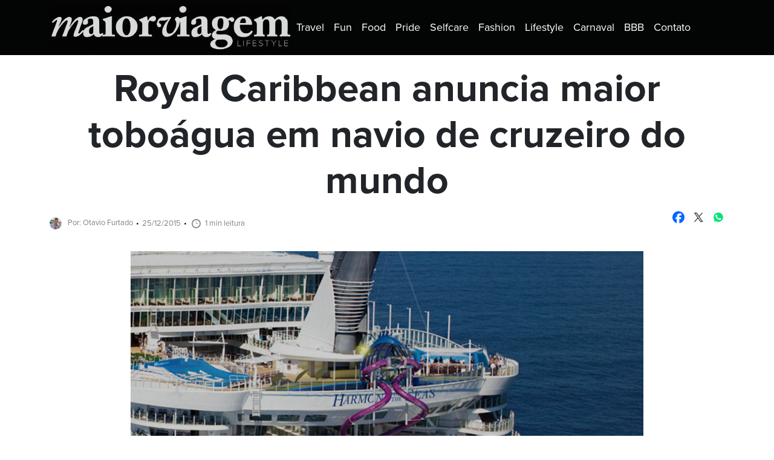

--- FILE ---
content_type: text/html; charset=UTF-8
request_url: https://www.maiorviagem.net/maior-toboagua-cruzeiro-mundo/
body_size: 15784
content:
<!DOCTYPE html>
<html lang="pt-BR">
<head>
  <meta charset="UTF-8">
  <meta http-equiv="X-UA-Compatible" content="IE=edge">
  <meta name="viewport" content="width=device-width, initial-scale=1.0">
  <link rel="stylesheet" href="https://use.typekit.net/vgr2vbv.css">
  <meta name='robots' content='index, follow, max-image-preview:large, max-snippet:-1, max-video-preview:-1' />
	<style>img:is([sizes="auto" i], [sizes^="auto," i]) { contain-intrinsic-size: 3000px 1500px }</style>
	
	<!-- This site is optimized with the Yoast SEO plugin v24.4 - https://yoast.com/wordpress/plugins/seo/ -->
	<title>Royal Caribbean anuncia maior toboágua em navio de cruzeiro do mundo - Maior Viagem</title>
	<link rel="canonical" href="https://www.maiorviagem.net/maior-toboagua-cruzeiro-mundo/" />
	<meta property="og:locale" content="pt_BR" />
	<meta property="og:type" content="article" />
	<meta property="og:title" content="Royal Caribbean anuncia maior toboágua em navio de cruzeiro do mundo - Maior Viagem" />
	<meta property="og:description" content="Para entreter os hóspedes a bordo os navios de cruzeiro investem em atrações cada vez mais interessantes, e..." />
	<meta property="og:url" content="https://www.maiorviagem.net/maior-toboagua-cruzeiro-mundo/" />
	<meta property="og:site_name" content="Maior Viagem" />
	<meta property="article:published_time" content="2015-12-25T12:29:10+00:00" />
	<meta property="article:modified_time" content="2024-08-25T03:15:13+00:00" />
	<meta property="og:image" content="https://www.maiorviagem.net/wp-content/uploads/2015/12/a12.png" />
	<meta property="og:image:width" content="848" />
	<meta property="og:image:height" content="510" />
	<meta property="og:image:type" content="image/png" />
	<meta name="author" content="Otavio Furtado" />
	<meta name="twitter:card" content="summary_large_image" />
	<meta name="twitter:label1" content="Escrito por" />
	<meta name="twitter:data1" content="Otavio Furtado" />
	<meta name="twitter:label2" content="Est. tempo de leitura" />
	<meta name="twitter:data2" content="1 minuto" />
	<script type="application/ld+json" class="yoast-schema-graph">{"@context":"https://schema.org","@graph":[{"@type":"Article","@id":"https://www.maiorviagem.net/maior-toboagua-cruzeiro-mundo/#article","isPartOf":{"@id":"https://www.maiorviagem.net/maior-toboagua-cruzeiro-mundo/"},"author":{"name":"Otavio Furtado","@id":"https://www.maiorviagem.net/#/schema/person/521fe58a14f2179ff2c9af8a2e94efda"},"headline":"Royal Caribbean anuncia maior toboágua em navio de cruzeiro do mundo","datePublished":"2015-12-25T12:29:10+00:00","dateModified":"2024-08-25T03:15:13+00:00","mainEntityOfPage":{"@id":"https://www.maiorviagem.net/maior-toboagua-cruzeiro-mundo/"},"wordCount":239,"commentCount":0,"publisher":{"@id":"https://www.maiorviagem.net/#organization"},"image":{"@id":"https://www.maiorviagem.net/maior-toboagua-cruzeiro-mundo/#primaryimage"},"thumbnailUrl":"https://www.maiorviagem.net/wp-content/uploads/2015/12/a12.png","keywords":["Harmony of the Seas","Notícias","Royal Caribbean","The Ultimate Abyss","Toboágua"],"articleSection":["Travel"],"inLanguage":"pt-BR","potentialAction":[{"@type":"CommentAction","name":"Comment","target":["https://www.maiorviagem.net/maior-toboagua-cruzeiro-mundo/#respond"]}]},{"@type":"WebPage","@id":"https://www.maiorviagem.net/maior-toboagua-cruzeiro-mundo/","url":"https://www.maiorviagem.net/maior-toboagua-cruzeiro-mundo/","name":"Royal Caribbean anuncia maior toboágua em navio de cruzeiro do mundo - Maior Viagem","isPartOf":{"@id":"https://www.maiorviagem.net/#website"},"primaryImageOfPage":{"@id":"https://www.maiorviagem.net/maior-toboagua-cruzeiro-mundo/#primaryimage"},"image":{"@id":"https://www.maiorviagem.net/maior-toboagua-cruzeiro-mundo/#primaryimage"},"thumbnailUrl":"https://www.maiorviagem.net/wp-content/uploads/2015/12/a12.png","datePublished":"2015-12-25T12:29:10+00:00","dateModified":"2024-08-25T03:15:13+00:00","breadcrumb":{"@id":"https://www.maiorviagem.net/maior-toboagua-cruzeiro-mundo/#breadcrumb"},"inLanguage":"pt-BR","potentialAction":[{"@type":"ReadAction","target":["https://www.maiorviagem.net/maior-toboagua-cruzeiro-mundo/"]}]},{"@type":"ImageObject","inLanguage":"pt-BR","@id":"https://www.maiorviagem.net/maior-toboagua-cruzeiro-mundo/#primaryimage","url":"https://www.maiorviagem.net/wp-content/uploads/2015/12/a12.png","contentUrl":"https://www.maiorviagem.net/wp-content/uploads/2015/12/a12.png","width":848,"height":510},{"@type":"BreadcrumbList","@id":"https://www.maiorviagem.net/maior-toboagua-cruzeiro-mundo/#breadcrumb","itemListElement":[{"@type":"ListItem","position":1,"name":"Início","item":"https://www.maiorviagem.net/"},{"@type":"ListItem","position":2,"name":"Royal Caribbean anuncia maior toboágua em navio de cruzeiro do mundo"}]},{"@type":"WebSite","@id":"https://www.maiorviagem.net/#website","url":"https://www.maiorviagem.net/","name":"Maior Viagem","description":"Site de notícias","publisher":{"@id":"https://www.maiorviagem.net/#organization"},"potentialAction":[{"@type":"SearchAction","target":{"@type":"EntryPoint","urlTemplate":"https://www.maiorviagem.net/?s={search_term_string}"},"query-input":{"@type":"PropertyValueSpecification","valueRequired":true,"valueName":"search_term_string"}}],"inLanguage":"pt-BR"},{"@type":"Organization","@id":"https://www.maiorviagem.net/#organization","name":"Maior Viagem","url":"https://www.maiorviagem.net/","logo":{"@type":"ImageObject","inLanguage":"pt-BR","@id":"https://www.maiorviagem.net/#/schema/logo/image/","url":"https://www.maiorviagem.net/wp-content/uploads/2024/08/cropped-logo-maiorviagem-header-1.jpg","contentUrl":"https://www.maiorviagem.net/wp-content/uploads/2024/08/cropped-logo-maiorviagem-header-1.jpg","width":400,"height":75,"caption":"Maior Viagem"},"image":{"@id":"https://www.maiorviagem.net/#/schema/logo/image/"}},{"@type":"Person","@id":"https://www.maiorviagem.net/#/schema/person/521fe58a14f2179ff2c9af8a2e94efda","name":"Otavio Furtado","image":{"@type":"ImageObject","inLanguage":"pt-BR","@id":"https://www.maiorviagem.net/#/schema/person/image/","url":"https://secure.gravatar.com/avatar/bfbf6c9a0e36dc6921b82651bd040825c4538b479100eabe3e17e0d977a33103?s=96&d=mm&r=g","contentUrl":"https://secure.gravatar.com/avatar/bfbf6c9a0e36dc6921b82651bd040825c4538b479100eabe3e17e0d977a33103?s=96&d=mm&r=g","caption":"Otavio Furtado"},"url":"https://www.maiorviagem.net/author/otavio-furtado/"}]}</script>
	<!-- / Yoast SEO plugin. -->


<link rel="alternate" type="application/rss+xml" title="Feed de comentários para Maior Viagem &raquo; Royal Caribbean anuncia maior toboágua em navio de cruzeiro do mundo" href="https://www.maiorviagem.net/maior-toboagua-cruzeiro-mundo/feed/" />
<script>
window._wpemojiSettings = {"baseUrl":"https:\/\/s.w.org\/images\/core\/emoji\/16.0.1\/72x72\/","ext":".png","svgUrl":"https:\/\/s.w.org\/images\/core\/emoji\/16.0.1\/svg\/","svgExt":".svg","source":{"concatemoji":"https:\/\/www.maiorviagem.net\/wp-includes\/js\/wp-emoji-release.min.js?ver=6.8.3"}};
/*! This file is auto-generated */
!function(s,n){var o,i,e;function c(e){try{var t={supportTests:e,timestamp:(new Date).valueOf()};sessionStorage.setItem(o,JSON.stringify(t))}catch(e){}}function p(e,t,n){e.clearRect(0,0,e.canvas.width,e.canvas.height),e.fillText(t,0,0);var t=new Uint32Array(e.getImageData(0,0,e.canvas.width,e.canvas.height).data),a=(e.clearRect(0,0,e.canvas.width,e.canvas.height),e.fillText(n,0,0),new Uint32Array(e.getImageData(0,0,e.canvas.width,e.canvas.height).data));return t.every(function(e,t){return e===a[t]})}function u(e,t){e.clearRect(0,0,e.canvas.width,e.canvas.height),e.fillText(t,0,0);for(var n=e.getImageData(16,16,1,1),a=0;a<n.data.length;a++)if(0!==n.data[a])return!1;return!0}function f(e,t,n,a){switch(t){case"flag":return n(e,"\ud83c\udff3\ufe0f\u200d\u26a7\ufe0f","\ud83c\udff3\ufe0f\u200b\u26a7\ufe0f")?!1:!n(e,"\ud83c\udde8\ud83c\uddf6","\ud83c\udde8\u200b\ud83c\uddf6")&&!n(e,"\ud83c\udff4\udb40\udc67\udb40\udc62\udb40\udc65\udb40\udc6e\udb40\udc67\udb40\udc7f","\ud83c\udff4\u200b\udb40\udc67\u200b\udb40\udc62\u200b\udb40\udc65\u200b\udb40\udc6e\u200b\udb40\udc67\u200b\udb40\udc7f");case"emoji":return!a(e,"\ud83e\udedf")}return!1}function g(e,t,n,a){var r="undefined"!=typeof WorkerGlobalScope&&self instanceof WorkerGlobalScope?new OffscreenCanvas(300,150):s.createElement("canvas"),o=r.getContext("2d",{willReadFrequently:!0}),i=(o.textBaseline="top",o.font="600 32px Arial",{});return e.forEach(function(e){i[e]=t(o,e,n,a)}),i}function t(e){var t=s.createElement("script");t.src=e,t.defer=!0,s.head.appendChild(t)}"undefined"!=typeof Promise&&(o="wpEmojiSettingsSupports",i=["flag","emoji"],n.supports={everything:!0,everythingExceptFlag:!0},e=new Promise(function(e){s.addEventListener("DOMContentLoaded",e,{once:!0})}),new Promise(function(t){var n=function(){try{var e=JSON.parse(sessionStorage.getItem(o));if("object"==typeof e&&"number"==typeof e.timestamp&&(new Date).valueOf()<e.timestamp+604800&&"object"==typeof e.supportTests)return e.supportTests}catch(e){}return null}();if(!n){if("undefined"!=typeof Worker&&"undefined"!=typeof OffscreenCanvas&&"undefined"!=typeof URL&&URL.createObjectURL&&"undefined"!=typeof Blob)try{var e="postMessage("+g.toString()+"("+[JSON.stringify(i),f.toString(),p.toString(),u.toString()].join(",")+"));",a=new Blob([e],{type:"text/javascript"}),r=new Worker(URL.createObjectURL(a),{name:"wpTestEmojiSupports"});return void(r.onmessage=function(e){c(n=e.data),r.terminate(),t(n)})}catch(e){}c(n=g(i,f,p,u))}t(n)}).then(function(e){for(var t in e)n.supports[t]=e[t],n.supports.everything=n.supports.everything&&n.supports[t],"flag"!==t&&(n.supports.everythingExceptFlag=n.supports.everythingExceptFlag&&n.supports[t]);n.supports.everythingExceptFlag=n.supports.everythingExceptFlag&&!n.supports.flag,n.DOMReady=!1,n.readyCallback=function(){n.DOMReady=!0}}).then(function(){return e}).then(function(){var e;n.supports.everything||(n.readyCallback(),(e=n.source||{}).concatemoji?t(e.concatemoji):e.wpemoji&&e.twemoji&&(t(e.twemoji),t(e.wpemoji)))}))}((window,document),window._wpemojiSettings);
</script>

<style id='wp-emoji-styles-inline-css'>

	img.wp-smiley, img.emoji {
		display: inline !important;
		border: none !important;
		box-shadow: none !important;
		height: 1em !important;
		width: 1em !important;
		margin: 0 0.07em !important;
		vertical-align: -0.1em !important;
		background: none !important;
		padding: 0 !important;
	}
</style>
<link rel='stylesheet' id='wp-block-library-css' href='https://www.maiorviagem.net/wp-includes/css/dist/block-library/style.min.css?ver=6.8.3' media='all' />
<style id='classic-theme-styles-inline-css'>
/*! This file is auto-generated */
.wp-block-button__link{color:#fff;background-color:#32373c;border-radius:9999px;box-shadow:none;text-decoration:none;padding:calc(.667em + 2px) calc(1.333em + 2px);font-size:1.125em}.wp-block-file__button{background:#32373c;color:#fff;text-decoration:none}
</style>
<style id='global-styles-inline-css'>
:root{--wp--preset--aspect-ratio--square: 1;--wp--preset--aspect-ratio--4-3: 4/3;--wp--preset--aspect-ratio--3-4: 3/4;--wp--preset--aspect-ratio--3-2: 3/2;--wp--preset--aspect-ratio--2-3: 2/3;--wp--preset--aspect-ratio--16-9: 16/9;--wp--preset--aspect-ratio--9-16: 9/16;--wp--preset--color--black: #000000;--wp--preset--color--cyan-bluish-gray: #abb8c3;--wp--preset--color--white: #ffffff;--wp--preset--color--pale-pink: #f78da7;--wp--preset--color--vivid-red: #cf2e2e;--wp--preset--color--luminous-vivid-orange: #ff6900;--wp--preset--color--luminous-vivid-amber: #fcb900;--wp--preset--color--light-green-cyan: #7bdcb5;--wp--preset--color--vivid-green-cyan: #00d084;--wp--preset--color--pale-cyan-blue: #8ed1fc;--wp--preset--color--vivid-cyan-blue: #0693e3;--wp--preset--color--vivid-purple: #9b51e0;--wp--preset--gradient--vivid-cyan-blue-to-vivid-purple: linear-gradient(135deg,rgba(6,147,227,1) 0%,rgb(155,81,224) 100%);--wp--preset--gradient--light-green-cyan-to-vivid-green-cyan: linear-gradient(135deg,rgb(122,220,180) 0%,rgb(0,208,130) 100%);--wp--preset--gradient--luminous-vivid-amber-to-luminous-vivid-orange: linear-gradient(135deg,rgba(252,185,0,1) 0%,rgba(255,105,0,1) 100%);--wp--preset--gradient--luminous-vivid-orange-to-vivid-red: linear-gradient(135deg,rgba(255,105,0,1) 0%,rgb(207,46,46) 100%);--wp--preset--gradient--very-light-gray-to-cyan-bluish-gray: linear-gradient(135deg,rgb(238,238,238) 0%,rgb(169,184,195) 100%);--wp--preset--gradient--cool-to-warm-spectrum: linear-gradient(135deg,rgb(74,234,220) 0%,rgb(151,120,209) 20%,rgb(207,42,186) 40%,rgb(238,44,130) 60%,rgb(251,105,98) 80%,rgb(254,248,76) 100%);--wp--preset--gradient--blush-light-purple: linear-gradient(135deg,rgb(255,206,236) 0%,rgb(152,150,240) 100%);--wp--preset--gradient--blush-bordeaux: linear-gradient(135deg,rgb(254,205,165) 0%,rgb(254,45,45) 50%,rgb(107,0,62) 100%);--wp--preset--gradient--luminous-dusk: linear-gradient(135deg,rgb(255,203,112) 0%,rgb(199,81,192) 50%,rgb(65,88,208) 100%);--wp--preset--gradient--pale-ocean: linear-gradient(135deg,rgb(255,245,203) 0%,rgb(182,227,212) 50%,rgb(51,167,181) 100%);--wp--preset--gradient--electric-grass: linear-gradient(135deg,rgb(202,248,128) 0%,rgb(113,206,126) 100%);--wp--preset--gradient--midnight: linear-gradient(135deg,rgb(2,3,129) 0%,rgb(40,116,252) 100%);--wp--preset--font-size--small: 13px;--wp--preset--font-size--medium: 20px;--wp--preset--font-size--large: 36px;--wp--preset--font-size--x-large: 42px;--wp--preset--spacing--20: 0.44rem;--wp--preset--spacing--30: 0.67rem;--wp--preset--spacing--40: 1rem;--wp--preset--spacing--50: 1.5rem;--wp--preset--spacing--60: 2.25rem;--wp--preset--spacing--70: 3.38rem;--wp--preset--spacing--80: 5.06rem;--wp--preset--shadow--natural: 6px 6px 9px rgba(0, 0, 0, 0.2);--wp--preset--shadow--deep: 12px 12px 50px rgba(0, 0, 0, 0.4);--wp--preset--shadow--sharp: 6px 6px 0px rgba(0, 0, 0, 0.2);--wp--preset--shadow--outlined: 6px 6px 0px -3px rgba(255, 255, 255, 1), 6px 6px rgba(0, 0, 0, 1);--wp--preset--shadow--crisp: 6px 6px 0px rgba(0, 0, 0, 1);}:where(.is-layout-flex){gap: 0.5em;}:where(.is-layout-grid){gap: 0.5em;}body .is-layout-flex{display: flex;}.is-layout-flex{flex-wrap: wrap;align-items: center;}.is-layout-flex > :is(*, div){margin: 0;}body .is-layout-grid{display: grid;}.is-layout-grid > :is(*, div){margin: 0;}:where(.wp-block-columns.is-layout-flex){gap: 2em;}:where(.wp-block-columns.is-layout-grid){gap: 2em;}:where(.wp-block-post-template.is-layout-flex){gap: 1.25em;}:where(.wp-block-post-template.is-layout-grid){gap: 1.25em;}.has-black-color{color: var(--wp--preset--color--black) !important;}.has-cyan-bluish-gray-color{color: var(--wp--preset--color--cyan-bluish-gray) !important;}.has-white-color{color: var(--wp--preset--color--white) !important;}.has-pale-pink-color{color: var(--wp--preset--color--pale-pink) !important;}.has-vivid-red-color{color: var(--wp--preset--color--vivid-red) !important;}.has-luminous-vivid-orange-color{color: var(--wp--preset--color--luminous-vivid-orange) !important;}.has-luminous-vivid-amber-color{color: var(--wp--preset--color--luminous-vivid-amber) !important;}.has-light-green-cyan-color{color: var(--wp--preset--color--light-green-cyan) !important;}.has-vivid-green-cyan-color{color: var(--wp--preset--color--vivid-green-cyan) !important;}.has-pale-cyan-blue-color{color: var(--wp--preset--color--pale-cyan-blue) !important;}.has-vivid-cyan-blue-color{color: var(--wp--preset--color--vivid-cyan-blue) !important;}.has-vivid-purple-color{color: var(--wp--preset--color--vivid-purple) !important;}.has-black-background-color{background-color: var(--wp--preset--color--black) !important;}.has-cyan-bluish-gray-background-color{background-color: var(--wp--preset--color--cyan-bluish-gray) !important;}.has-white-background-color{background-color: var(--wp--preset--color--white) !important;}.has-pale-pink-background-color{background-color: var(--wp--preset--color--pale-pink) !important;}.has-vivid-red-background-color{background-color: var(--wp--preset--color--vivid-red) !important;}.has-luminous-vivid-orange-background-color{background-color: var(--wp--preset--color--luminous-vivid-orange) !important;}.has-luminous-vivid-amber-background-color{background-color: var(--wp--preset--color--luminous-vivid-amber) !important;}.has-light-green-cyan-background-color{background-color: var(--wp--preset--color--light-green-cyan) !important;}.has-vivid-green-cyan-background-color{background-color: var(--wp--preset--color--vivid-green-cyan) !important;}.has-pale-cyan-blue-background-color{background-color: var(--wp--preset--color--pale-cyan-blue) !important;}.has-vivid-cyan-blue-background-color{background-color: var(--wp--preset--color--vivid-cyan-blue) !important;}.has-vivid-purple-background-color{background-color: var(--wp--preset--color--vivid-purple) !important;}.has-black-border-color{border-color: var(--wp--preset--color--black) !important;}.has-cyan-bluish-gray-border-color{border-color: var(--wp--preset--color--cyan-bluish-gray) !important;}.has-white-border-color{border-color: var(--wp--preset--color--white) !important;}.has-pale-pink-border-color{border-color: var(--wp--preset--color--pale-pink) !important;}.has-vivid-red-border-color{border-color: var(--wp--preset--color--vivid-red) !important;}.has-luminous-vivid-orange-border-color{border-color: var(--wp--preset--color--luminous-vivid-orange) !important;}.has-luminous-vivid-amber-border-color{border-color: var(--wp--preset--color--luminous-vivid-amber) !important;}.has-light-green-cyan-border-color{border-color: var(--wp--preset--color--light-green-cyan) !important;}.has-vivid-green-cyan-border-color{border-color: var(--wp--preset--color--vivid-green-cyan) !important;}.has-pale-cyan-blue-border-color{border-color: var(--wp--preset--color--pale-cyan-blue) !important;}.has-vivid-cyan-blue-border-color{border-color: var(--wp--preset--color--vivid-cyan-blue) !important;}.has-vivid-purple-border-color{border-color: var(--wp--preset--color--vivid-purple) !important;}.has-vivid-cyan-blue-to-vivid-purple-gradient-background{background: var(--wp--preset--gradient--vivid-cyan-blue-to-vivid-purple) !important;}.has-light-green-cyan-to-vivid-green-cyan-gradient-background{background: var(--wp--preset--gradient--light-green-cyan-to-vivid-green-cyan) !important;}.has-luminous-vivid-amber-to-luminous-vivid-orange-gradient-background{background: var(--wp--preset--gradient--luminous-vivid-amber-to-luminous-vivid-orange) !important;}.has-luminous-vivid-orange-to-vivid-red-gradient-background{background: var(--wp--preset--gradient--luminous-vivid-orange-to-vivid-red) !important;}.has-very-light-gray-to-cyan-bluish-gray-gradient-background{background: var(--wp--preset--gradient--very-light-gray-to-cyan-bluish-gray) !important;}.has-cool-to-warm-spectrum-gradient-background{background: var(--wp--preset--gradient--cool-to-warm-spectrum) !important;}.has-blush-light-purple-gradient-background{background: var(--wp--preset--gradient--blush-light-purple) !important;}.has-blush-bordeaux-gradient-background{background: var(--wp--preset--gradient--blush-bordeaux) !important;}.has-luminous-dusk-gradient-background{background: var(--wp--preset--gradient--luminous-dusk) !important;}.has-pale-ocean-gradient-background{background: var(--wp--preset--gradient--pale-ocean) !important;}.has-electric-grass-gradient-background{background: var(--wp--preset--gradient--electric-grass) !important;}.has-midnight-gradient-background{background: var(--wp--preset--gradient--midnight) !important;}.has-small-font-size{font-size: var(--wp--preset--font-size--small) !important;}.has-medium-font-size{font-size: var(--wp--preset--font-size--medium) !important;}.has-large-font-size{font-size: var(--wp--preset--font-size--large) !important;}.has-x-large-font-size{font-size: var(--wp--preset--font-size--x-large) !important;}
:where(.wp-block-post-template.is-layout-flex){gap: 1.25em;}:where(.wp-block-post-template.is-layout-grid){gap: 1.25em;}
:where(.wp-block-columns.is-layout-flex){gap: 2em;}:where(.wp-block-columns.is-layout-grid){gap: 2em;}
:root :where(.wp-block-pullquote){font-size: 1.5em;line-height: 1.6;}
</style>
<link rel='stylesheet' id='bootstrap-css' href='https://www.maiorviagem.net/wp-content/themes/maior-viagem/assets/css/vendor/bootstrap.min.css?ver=6.8.3' media='' />
<link rel='stylesheet' id='main-css' href='https://www.maiorviagem.net/wp-content/themes/maior-viagem/style.css?ver=d7e216ed17dcb30807d0d311611e4887' media='' />
<script src="https://www.maiorviagem.net/wp-includes/js/jquery/jquery.min.js?ver=3.7.1" id="jquery-core-js"></script>
<script src="https://www.maiorviagem.net/wp-includes/js/jquery/jquery-migrate.min.js?ver=3.4.1" id="jquery-migrate-js"></script>
<link rel="https://api.w.org/" href="https://www.maiorviagem.net/wp-json/" /><link rel="alternate" title="JSON" type="application/json" href="https://www.maiorviagem.net/wp-json/wp/v2/posts/16329" /><link rel='shortlink' href='https://www.maiorviagem.net/?p=16329' />
<link rel="alternate" title="oEmbed (JSON)" type="application/json+oembed" href="https://www.maiorviagem.net/wp-json/oembed/1.0/embed?url=https%3A%2F%2Fwww.maiorviagem.net%2Fmaior-toboagua-cruzeiro-mundo%2F" />
<link rel="alternate" title="oEmbed (XML)" type="text/xml+oembed" href="https://www.maiorviagem.net/wp-json/oembed/1.0/embed?url=https%3A%2F%2Fwww.maiorviagem.net%2Fmaior-toboagua-cruzeiro-mundo%2F&#038;format=xml" />
<link rel="icon" href="https://www.maiorviagem.net/wp-content/uploads/2024/08/favicon-150x150.png" sizes="32x32" />
<link rel="icon" href="https://www.maiorviagem.net/wp-content/uploads/2024/08/favicon-300x300.png" sizes="192x192" />
<link rel="apple-touch-icon" href="https://www.maiorviagem.net/wp-content/uploads/2024/08/favicon-300x300.png" />
<meta name="msapplication-TileImage" content="https://www.maiorviagem.net/wp-content/uploads/2024/08/favicon-300x300.png" />
</head>
<body class="wp-singular post-template-default single single-post postid-16329 single-format-standard wp-custom-logo wp-embed-responsive wp-theme-maior-viagem postname-maior-toboagua-cruzeiro-mundo single-travel">
  <header id="header">
    <nav class="navbar navbar-expand-lg navbar-dark bg-dark">
      <div class="container">
        <a href="https://www.maiorviagem.net/" class="custom-logo-link" rel="home"><img width="400" height="75" src="https://www.maiorviagem.net/wp-content/uploads/2024/08/cropped-logo-maiorviagem-header-1.jpg" class="custom-logo" alt="Maior Viagem" decoding="async" srcset="https://www.maiorviagem.net/wp-content/uploads/2024/08/cropped-logo-maiorviagem-header-1.jpg 400w, https://www.maiorviagem.net/wp-content/uploads/2024/08/cropped-logo-maiorviagem-header-1-300x56.jpg 300w" sizes="(max-width: 400px) 100vw, 400px" /></a>        <button class="navbar-toggler" type="button" data-bs-toggle="collapse" data-bs-target="#navbar" aria-controls="navbar" aria-expanded="false" aria-label="Toggle navigation">
          <span class="navbar-toggler-icon"></span>
        </button>

        <div class="collapse navbar-collapse" id="navbar">
          <div class="menu-principal-cabecalho-container"><ul id="menu-principal-cabecalho" class="navbar-nav"><li  id="menu-item-76096" class="menu-item menu-item-type-taxonomy menu-item-object-category current-post-ancestor current-menu-parent current-post-parent nav-item nav-item-76096"><a href="https://www.maiorviagem.net/travel/" class="nav-link active"><span>Travel</span></a></li>
<li  id="menu-item-76097" class="menu-item menu-item-type-taxonomy menu-item-object-category nav-item nav-item-76097"><a href="https://www.maiorviagem.net/fun/" class="nav-link "><span>Fun</span></a></li>
<li  id="menu-item-76098" class="menu-item menu-item-type-taxonomy menu-item-object-category nav-item nav-item-76098"><a href="https://www.maiorviagem.net/food/" class="nav-link "><span>Food</span></a></li>
<li  id="menu-item-76100" class="menu-item menu-item-type-taxonomy menu-item-object-category nav-item nav-item-76100"><a href="https://www.maiorviagem.net/pride/" class="nav-link "><span>Pride</span></a></li>
<li  id="menu-item-76101" class="menu-item menu-item-type-taxonomy menu-item-object-category nav-item nav-item-76101"><a href="https://www.maiorviagem.net/selfcare/" class="nav-link "><span>Selfcare</span></a></li>
<li  id="menu-item-76102" class="menu-item menu-item-type-taxonomy menu-item-object-category nav-item nav-item-76102"><a href="https://www.maiorviagem.net/fashion/" class="nav-link "><span>Fashion</span></a></li>
<li  id="menu-item-76099" class="menu-item menu-item-type-taxonomy menu-item-object-category nav-item nav-item-76099"><a href="https://www.maiorviagem.net/lifestyle/" class="nav-link "><span>Lifestyle</span></a></li>
<li  id="menu-item-77734" class="menu-item menu-item-type-taxonomy menu-item-object-category nav-item nav-item-77734"><a href="https://www.maiorviagem.net/carnaval/" class="nav-link "><span>Carnaval</span></a></li>
<li  id="menu-item-77809" class="menu-item menu-item-type-taxonomy menu-item-object-category nav-item nav-item-77809"><a href="https://www.maiorviagem.net/bbb/" class="nav-link "><span>BBB</span></a></li>
<li  id="menu-item-76103" class="menu-item menu-item-type-post_type menu-item-object-page nav-item nav-item-76103"><a href="https://www.maiorviagem.net/contact/" class="nav-link "><span>Contato</span></a></li>
</ul></div>          <div class="search-form-wrap">
            <form role="search" method="get" class="search-form" action="https://www.maiorviagem.net/">
	<label>
	  <span class="screen-reader-text">Search for:</span>
		<input type="search" class="search-field" placeholder="Pesquisar …" value="" required name="s" title="Pesquisar por:" />
	</label>
	<input type="submit" class="search-submit" value="Pesquisar" />
</form>          </div>
        </div>
      </div>
    </nav>
  </header><!-- #header -->
  <main id="main">  <div class="container">
    <div class="row">
      <div class="col-12">
                  <article id="post-16329" class="post-16329 post type-post status-publish format-standard has-post-thumbnail hentry category-travel tag-harmony-of-the-seas tag-noticias tag-royal-caribbean tag-the-ultimate-abyss tag-toboagua">

            <header class="entry-header mb-4">
              <h1 class="entry-title">Royal Caribbean anuncia maior toboágua em navio de cruzeiro do mundo</h1>
                            <div class="post-meta-share d-flex justify-content-md-between">
              <div class="post-meta">
  <span class="post-author"><img alt='' src='https://secure.gravatar.com/avatar/bfbf6c9a0e36dc6921b82651bd040825c4538b479100eabe3e17e0d977a33103?s=96&#038;d=mm&#038;r=g' srcset='https://secure.gravatar.com/avatar/bfbf6c9a0e36dc6921b82651bd040825c4538b479100eabe3e17e0d977a33103?s=192&#038;d=mm&#038;r=g 2x' class='avatar avatar-96 photo' height='96' width='96' decoding='async'/>Por: Otavio Furtado</span>
  <span class="post-date">25/12/2015</span>
  <span class="post-reading"><span class="icon"></span>1 min leitura</span>
</div><!--/meta-->              <ul class="list-inline share">
  <li class="list-inline-item facebook">
    <a rel="noopener noreferrer" target="_blank" href="https://www.facebook.com/sharer/sharer.php?u=https://www.maiorviagem.net/maior-toboagua-cruzeiro-mundo/" class="windowopen">
      <div class="d-flex flex-column">
        <div class="image">
          <img src='data:image/svg+xml,<svg version="1.2" xmlns="http://www.w3.org/2000/svg" viewBox="0 0 50 50" width="50" height="50"><title>Facebook_Logo_Primary-ai</title><style>.s0 { fill: %230866ff } .s1 { fill: %23ffffff } </style><g id="Logo"><g id="Logo"><path id="Initiator" class="s0" d="m50 25c0-13.8-11.2-25-25-25-13.8 0-25 11.2-25 25 0 11.7 8.1 21.6 19 24.3v-16.7h-5.2v-7.6h5.2v-3.3c0-8.5 3.8-12.4 12.2-12.4 1.5 0 4.3 0.3 5.4 0.6v6.9c-0.6-0.1-1.6-0.1-2.9-0.1-4.1 0-5.7 1.6-5.7 5.6v2.7h8.2l-1.4 7.6h-6.8v17.2c12.4-1.5 22-12 22-24.8z"/><path id="F" class="s1" d="m34.8 32.6l1.4-7.6h-8.2v-2.7c0-4 1.6-5.6 5.7-5.6 1.3 0 2.3 0 2.9 0.1v-6.9c-1.1-0.3-3.9-0.6-5.4-0.6-8.4 0-12.2 3.9-12.2 12.4v3.3h-5.2v7.6h5.2v16.7q2.9 0.7 6 0.7 1.5 0 3-0.2v-17.2z"/></g></g></svg>' alt="Facebook">
        </div>
        <span>Facebook</span>
      </div>
    </a>
  </li>
  <li class="list-inline-item twitter">
    <a rel="noopener noreferrer" target="_blank" href="https://x.com/intent/tweet?text=Royal Caribbean anuncia maior toboágua em navio de cruzeiro do mundo&amp;url=https://www.maiorviagem.net/maior-toboagua-cruzeiro-mundo/" class="windowopen">
      <div class="d-flex flex-column">
        <div class="image">
          <img src='data:image/svg+xml,<svg width="24" height="24" viewBox="0 0 24 24" version="1.1" xmlns="http://www.w3.org/2000/svg" aria-hidden="true" focusable="false"><path d="M13.982 10.622 20.54 3h-1.554l-5.693 6.618L8.745 3H3.5l6.876 10.007L3.5 21h1.554l6.012-6.989L15.868 21h5.245l-7.131-10.378Zm-2.128 2.474-.697-.997-5.543-7.93H8l4.474 6.4.697.996 5.815 8.318h-2.387l-4.745-6.787Z" /></svg>' alt="X">
        </div>
        <span>X</span>
      </div>
    </a>
  </li>
  <li class="list-inline-item whatsapp">
    <a rel="noopener noreferrer" target="_blank" href="https://web.whatsapp.com/send?text=https://www.maiorviagem.net/maior-toboagua-cruzeiro-mundo/" class="windowopen">
      <div class="d-flex flex-column">
        <div class="image">
          <img src='data:image/svg+xml,<svg xmlns="http://www.w3.org/2000/svg" width="39" height="39" viewBox="0 0 39 39"><path fill="%2300E676" d="M10.7 32.8l.6.3c2.5 1.5 5.3 2.2 8.1 2.2 8.8 0 16-7.2 16-16 0-4.2-1.7-8.3-4.7-11.3s-7-4.7-11.3-4.7c-8.8 0-16 7.2-15.9 16.1 0 3 .9 5.9 2.4 8.4l.4.6-1.6 5.9 6-1.5z"></path><path fill="%23FFF" d="M32.4 6.4C29 2.9 24.3 1 19.5 1 9.3 1 1.1 9.3 1.2 19.4c0 3.2.9 6.3 2.4 9.1L1 38l9.7-2.5c2.7 1.5 5.7 2.2 8.7 2.2 10.1 0 18.3-8.3 18.3-18.4 0-4.9-1.9-9.5-5.3-12.9zM19.5 34.6c-2.7 0-5.4-.7-7.7-2.1l-.6-.3-5.8 1.5L6.9 28l-.4-.6c-4.4-7.1-2.3-16.5 4.9-20.9s16.5-2.3 20.9 4.9 2.3 16.5-4.9 20.9c-2.3 1.5-5.1 2.3-7.9 2.3zm8.8-11.1l-1.1-.5s-1.6-.7-2.6-1.2c-.1 0-.2-.1-.3-.1-.3 0-.5.1-.7.2 0 0-.1.1-1.5 1.7-.1.2-.3.3-.5.3h-.1c-.1 0-.3-.1-.4-.2l-.5-.2c-1.1-.5-2.1-1.1-2.9-1.9-.2-.2-.5-.4-.7-.6-.7-.7-1.4-1.5-1.9-2.4l-.1-.2c-.1-.1-.1-.2-.2-.4 0-.2 0-.4.1-.5 0 0 .4-.5.7-.8.2-.2.3-.5.5-.7.2-.3.3-.7.2-1-.1-.5-1.3-3.2-1.6-3.8-.2-.3-.4-.4-.7-.5h-1.1c-.2 0-.4.1-.6.1l-.1.1c-.2.1-.4.3-.6.4-.2.2-.3.4-.5.6-.7.9-1.1 2-1.1 3.1 0 .8.2 1.6.5 2.3l.1.3c.9 1.9 2.1 3.6 3.7 5.1l.4.4c.3.3.6.5.8.8 2.1 1.8 4.5 3.1 7.2 3.8.3.1.7.1 1 .2h1c.5 0 1.1-.2 1.5-.4.3-.2.5-.2.7-.4l.2-.2c.2-.2.4-.3.6-.5s.4-.4.5-.6c.2-.4.3-.9.4-1.4v-.7s-.1-.1-.3-.2z"></path></svg>' alt="WhatsApp">
        </div>
        <span>WhatsApp</span>
      </div>
    </a>
  </li>
</ul>              </div>
            </header>
            
                                    <figure class="post-image">
              <img width="848" height="510" src="https://www.maiorviagem.net/wp-content/uploads/2015/12/a12.png" class="img-fluid wp-post-image" alt="" decoding="async" fetchpriority="high" srcset="https://www.maiorviagem.net/wp-content/uploads/2015/12/a12.png 848w, https://www.maiorviagem.net/wp-content/uploads/2015/12/a12-768x462.png 768w, https://www.maiorviagem.net/wp-content/uploads/2015/12/a12-300x180.png 300w" sizes="(max-width: 848px) 100vw, 848px" />                          </figure>
            
            <div class="content mb-4">
              <div class="row">
                <div class="col-12 col-lg-8 offset-lg-2">
                  <p style="text-align: justify;">Para entreter os hóspedes a bordo os navios de cruzeiro investem em atrações cada vez mais interessantes, e os viajantes radicais têm sido contemplados com algumas dessas novidades a bordo. Como você leu em <strong><a href="https://www.maiorviagem.net/navio-da-royal-caribbean-ganhara-toboagua-radical/" target="_blank" rel="noopener">notícia</a> </strong>de agosto desse ano, a <strong>Royal Caribbean </strong>já havia anunciado um toboágua que promete a sensação de gravidade zero no <strong>Liberty of the Seas</strong>. Agora é a vez do <strong>Harmony of the Seas</strong>, maior navio do mundo, anunciar o mais alto toboágua em alto-mar.</p>
<p style="text-align: justify;"><span id="more-16329"></span></p>
<p style="text-align: justify;">A partir de maio de 2016, quando o navio faz a sua estreia na temporada europeia, os viajantes poderão experimentar a sensação de adrenalina em dois toboáguas com 45 metros acima do nível do mar e localizados estrategicamente na popa do navio. A partir de uma plataforma de vidro no Deck 16 os aventureiros irão percorrer em uma velocidade de 14 quilómetros por hora o trajeto até a saída localizada 10 andares abaixo. Durante o percurso de mais de 30 metros de extensão do <strong>The Ultimate Abyss </strong>efeitos de áudio criarão ainda uma experiência multi-sensorial.</p>
<p style="text-align: justify;">O navio começará a navegar no próximo ano em cruzeiros de sete noites pelo Mediterrâneo. No fim de 2016, a partir de novembro, chegará aos Estados Unidos para viagens pelo Caribe. O transatlântico terá 16 decks, capacidade para 5.497 passageiros e 2.747 cabines.</p>
                </div>
              </div>
            </div>

          </article><!-- #post-## -->
        
	<nav class="navigation post-navigation" aria-label="Posts">
		<h2 class="screen-reader-text">Navegação de Post</h2>
		<div class="nav-links"><div class="nav-previous"><a href="https://www.maiorviagem.net/balneario-spa-sao-lourenco/" rel="prev"><span class="meta-nav" aria-hidden="true">Anterior</span> <span class="screen-reader-text">Post Anterior:</span> <span class="post-title">Um lugar para relaxar e cuidar da saúde em pleno Parque das Águas em São Lourenço</span></a></div><div class="nav-next"><a href="https://www.maiorviagem.net/natal-comemora-416-anos/" rel="next"><span class="meta-nav" aria-hidden="true">Próximo</span> <span class="screen-reader-text">Próximo Post:</span> <span class="post-title">Natal comemora 416 anos</span></a></div></div>
	</nav>
        
			<section id="related-post" class="widget related-posts column-news clearfix">
				<h3 class="widget-title"><span>Related Posts</span></h3>
				<div class="row">

																	<div class="col-md-3">
              <div class="item ">
  <div class="image">
    <a href="https://www.maiorviagem.net/air-france-conteudo-apple-tv/">
      <img width="515" height="275" src="https://www.maiorviagem.net/wp-content/uploads/2026/01/air-france-conteudo-apple-tv-515x275.jpg" class="img-fluid wp-post-image" alt="" decoding="async" />    </a>
  </div>
  <div class="content-wrap">
    <div class="content">
      <div class="post-meta">
  <span class="post-author"><img alt='' src='https://secure.gravatar.com/avatar/90d5bd1b36087f6783b9c725cfb4e8388b1db45f50d3930f6c356c7af034f461?s=96&#038;d=mm&#038;r=g' srcset='https://secure.gravatar.com/avatar/90d5bd1b36087f6783b9c725cfb4e8388b1db45f50d3930f6c356c7af034f461?s=192&#038;d=mm&#038;r=g 2x' class='avatar avatar-96 photo' height='96' width='96' loading='lazy' decoding='async'/>Por: Redação</span>
  <span class="post-date">15/01/2026</span>
  <span class="post-reading"><span class="icon"></span>1 min leitura</span>
</div><!--/meta-->      <h3 class="entry-title"><a href="https://www.maiorviagem.net/air-france-conteudo-apple-tv/">Air France disponibiliza conteúdo da Apple TV em seus voos</a></h3>
      <div class="excerpt"><a href="https://www.maiorviagem.net/air-france-conteudo-apple-tv/">Conteúdo está disponível em voos de longa distância da companhia aérea</a></div>
    </div>
    <a href="https://www.maiorviagem.net/air-france-conteudo-apple-tv/" class="btn-common transition">Leia mais</a>
  </div>
</div>						</div>
																						<div class="col-md-3">
              <div class="item ">
  <div class="image">
    <a href="https://www.maiorviagem.net/tap-operacao-rio-salvador-carnaval/">
      <img width="515" height="275" src="https://www.maiorviagem.net/wp-content/uploads/2026/01/tap-operacao-rio-salvador-carnaval-515x275.jpg" class="img-fluid wp-post-image" alt="" decoding="async" loading="lazy" />    </a>
  </div>
  <div class="content-wrap">
    <div class="content">
      <div class="post-meta">
  <span class="post-author"><img alt='' src='https://secure.gravatar.com/avatar/90d5bd1b36087f6783b9c725cfb4e8388b1db45f50d3930f6c356c7af034f461?s=96&#038;d=mm&#038;r=g' srcset='https://secure.gravatar.com/avatar/90d5bd1b36087f6783b9c725cfb4e8388b1db45f50d3930f6c356c7af034f461?s=192&#038;d=mm&#038;r=g 2x' class='avatar avatar-96 photo' height='96' width='96' loading='lazy' decoding='async'/>Por: Redação</span>
  <span class="post-date">13/01/2026</span>
  <span class="post-reading"><span class="icon"></span>1 min leitura</span>
</div><!--/meta-->      <h3 class="entry-title"><a href="https://www.maiorviagem.net/tap-operacao-rio-salvador-carnaval/">TAP reforça operação para Rio e Salvador no Carnaval</a></h3>
      <div class="excerpt"><a href="https://www.maiorviagem.net/tap-operacao-rio-salvador-carnaval/">Número do voos para os destinos será ampliado para atender a alta demanda</a></div>
    </div>
    <a href="https://www.maiorviagem.net/tap-operacao-rio-salvador-carnaval/" class="btn-common transition">Leia mais</a>
  </div>
</div>						</div>
																						<div class="col-md-3">
              <div class="item ">
  <div class="image">
    <a href="https://www.maiorviagem.net/latam-voo-ushuaia-bariloche/">
      <img width="515" height="275" src="https://www.maiorviagem.net/wp-content/uploads/2026/01/latam-voo-ushuaia-bariloche-515x275.jpg" class="img-fluid wp-post-image" alt="" decoding="async" loading="lazy" />    </a>
  </div>
  <div class="content-wrap">
    <div class="content">
      <div class="post-meta">
  <span class="post-author"><img alt='' src='https://secure.gravatar.com/avatar/90d5bd1b36087f6783b9c725cfb4e8388b1db45f50d3930f6c356c7af034f461?s=96&#038;d=mm&#038;r=g' srcset='https://secure.gravatar.com/avatar/90d5bd1b36087f6783b9c725cfb4e8388b1db45f50d3930f6c356c7af034f461?s=192&#038;d=mm&#038;r=g 2x' class='avatar avatar-96 photo' height='96' width='96' loading='lazy' decoding='async'/>Por: Redação</span>
  <span class="post-date">12/01/2026</span>
  <span class="post-reading"><span class="icon"></span>1 min leitura</span>
</div><!--/meta-->      <h3 class="entry-title"><a href="https://www.maiorviagem.net/latam-voo-ushuaia-bariloche/">Latam anuncia voo para o &#8220;fim do mundo&#8221;</a></h3>
      <div class="excerpt"><a href="https://www.maiorviagem.net/latam-voo-ushuaia-bariloche/">Rota São Paulo-Ushuaia será operada de forma sazonal</a></div>
    </div>
    <a href="https://www.maiorviagem.net/latam-voo-ushuaia-bariloche/" class="btn-common transition">Leia mais</a>
  </div>
</div>						</div>
																						<div class="col-md-3">
              <div class="item ">
  <div class="image">
    <a href="https://www.maiorviagem.net/museus-reino-unido/">
      <img width="515" height="275" src="https://www.maiorviagem.net/wp-content/uploads/2026/01/museus-reino-unido-515x275.jpg" class="img-fluid wp-post-image" alt="" decoding="async" loading="lazy" />    </a>
  </div>
  <div class="content-wrap">
    <div class="content">
      <div class="post-meta">
  <span class="post-author"><img alt='' src='https://secure.gravatar.com/avatar/319a47b0993ea9bdfebc35a1a587ef80b7125e94a3fb0c626161b585ef759eb9?s=96&#038;d=mm&#038;r=g' srcset='https://secure.gravatar.com/avatar/319a47b0993ea9bdfebc35a1a587ef80b7125e94a3fb0c626161b585ef759eb9?s=192&#038;d=mm&#038;r=g 2x' class='avatar avatar-96 photo' height='96' width='96' loading='lazy' decoding='async'/>Por: Amanda Santiago</span>
  <span class="post-date">09/01/2026</span>
  <span class="post-reading"><span class="icon"></span>2 mins leitura</span>
</div><!--/meta-->      <h3 class="entry-title"><a href="https://www.maiorviagem.net/museus-reino-unido/">Museus que abrem suas portas este ano no Reino Unido</a></h3>
      <div class="excerpt"><a href="https://www.maiorviagem.net/museus-reino-unido/">Em toda Grã-Bretanha tem opções novas para todos os gostos</a></div>
    </div>
    <a href="https://www.maiorviagem.net/museus-reino-unido/" class="btn-common transition">Leia mais</a>
  </div>
</div>						</div>
										
				</div>
			</section>
			        <div id="comments" class="comments-area">
		<div id="respond" class="comment-respond">
		<h3 id="reply-title" class="comment-reply-title"><span>Deixe um comentário</span> <small><a rel="nofollow" id="cancel-comment-reply-link" href="/maior-toboagua-cruzeiro-mundo/#respond" style="display:none;">Cancelar resposta</a></small></h3><form action="https://www.maiorviagem.net/wp-comments-post.php" method="post" id="commentform" class="comment-form"><p class="comment-notes"><span id="email-notes">O seu endereço de e-mail não será publicado.</span> <span class="required-field-message">Campos obrigatórios são marcados com <span class="required">*</span></span></p><div class="form-row mb-3"><div class="col comment-form-comment"><label>Comentário <span>*</span></label><textarea id="comment" name="comment" cols="45" rows="8" aria-required="true"  required class="form-control"></textarea></div></div><div class="form-row mb-3 comment-input-wrap"><div class="col-12 comment-form-author mb-3 "><label for="author">Nome <span>*</span></label><input id="author" name="author" type="text" value="" size="30" maxlength="245" class="form-control" required></div>
<div class="col-12 comment-form-email mb-3"><label>Email <span>*</span></label><input id="email" name="email" type="email" value="" size="30" maxlength="100" aria-describedby="email-notes" class="form-control" required></div>
<div class="col-12 comment-form-url mb-3"><label>Website</label><input id="url" name="url" type="url" value="" class="form-control" size="30" maxlength="200"></div></div>
<p class="comment-form-cookies-consent"><input id="wp-comment-cookies-consent" name="wp-comment-cookies-consent" type="checkbox" value="yes" /> <label for="wp-comment-cookies-consent">Salvar meus dados neste navegador para a próxima vez que eu comentar.</label></p>
<p class="form-submit"><input name="submit" type="submit" id="submit" class="submit btn btn-primary" value="Publicar comentário" /> <input type='hidden' name='comment_post_ID' value='16329' id='comment_post_ID' />
<input type='hidden' name='comment_parent' id='comment_parent' value='0' />
</p><p style="display: none;"><input type="hidden" id="akismet_comment_nonce" name="akismet_comment_nonce" value="7be19fc7aa" /></p><p style="display: none !important;" class="akismet-fields-container" data-prefix="ak_"><label>&#916;<textarea name="ak_hp_textarea" cols="45" rows="8" maxlength="100"></textarea></label><input type="hidden" id="ak_js_1" name="ak_js" value="192"/><script>document.getElementById( "ak_js_1" ).setAttribute( "value", ( new Date() ).getTime() );</script></p></form>	</div><!-- #respond -->
	</div>              </div>
    </div>
  </div><!--/container-->
  </main>
  <footer id="footer" class="footer">
    <div class="container">
      <div class="row">
        <div class="widgets-footer d-flex justify-content-between align-items-center flex-column flex-md-row">
          <aside id="media_image-3" class="widget widget_media_image"><img width="300" height="154" src="https://www.maiorviagem.net/wp-content/uploads/2024/08/logo-maiorviagem-white-300x154.png" class="image wp-image-65764  attachment-medium size-medium" alt="" style="max-width: 100%; height: auto;" decoding="async" loading="lazy" srcset="https://www.maiorviagem.net/wp-content/uploads/2024/08/logo-maiorviagem-white-300x154.png 300w, https://www.maiorviagem.net/wp-content/uploads/2024/08/logo-maiorviagem-white.png 555w" sizes="auto, (max-width: 300px) 100vw, 300px" /></aside><aside id="nav_menu-2" class="widget widget_nav_menu"><div class="menu-footer-container"><ul id="menu-footer" class="menu"><li id="menu-item-76093" class="menu-item menu-item-type-post_type menu-item-object-page menu-item-home menu-item-76093"><a href="https://www.maiorviagem.net/">Home</a></li>
</ul></div></aside><aside id="carbon_fields_custom_social_networks-2" class="widget carbon_fields_custom_social_networks"><ul class="list-unstyled"><li>
                  <a href="https://www.instagram.com/maiorviagem/" target="_blank" rel="noopener noreferrer" alt="instagram" title="Instagram" class="instagram">
                  <svg width="24" height="24" viewBox="0 0 24 24" version="1.1" xmlns="http://www.w3.org/2000/svg" aria-hidden="true" focusable="false"><path d="M12,4.622c2.403,0,2.688,0.009,3.637,0.052c0.877,0.04,1.354,0.187,1.671,0.31c0.42,0.163,0.72,0.358,1.035,0.673 c0.315,0.315,0.51,0.615,0.673,1.035c0.123,0.317,0.27,0.794,0.31,1.671c0.043,0.949,0.052,1.234,0.052,3.637 s-0.009,2.688-0.052,3.637c-0.04,0.877-0.187,1.354-0.31,1.671c-0.163,0.42-0.358,0.72-0.673,1.035 c-0.315,0.315-0.615,0.51-1.035,0.673c-0.317,0.123-0.794,0.27-1.671,0.31c-0.949,0.043-1.233,0.052-3.637,0.052 s-2.688-0.009-3.637-0.052c-0.877-0.04-1.354-0.187-1.671-0.31c-0.42-0.163-0.72-0.358-1.035-0.673 c-0.315-0.315-0.51-0.615-0.673-1.035c-0.123-0.317-0.27-0.794-0.31-1.671C4.631,14.688,4.622,14.403,4.622,12 s0.009-2.688,0.052-3.637c0.04-0.877,0.187-1.354,0.31-1.671c0.163-0.42,0.358-0.72,0.673-1.035 c0.315-0.315,0.615-0.51,1.035-0.673c0.317-0.123,0.794-0.27,1.671-0.31C9.312,4.631,9.597,4.622,12,4.622 M12,3 C9.556,3,9.249,3.01,8.289,3.054C7.331,3.098,6.677,3.25,6.105,3.472C5.513,3.702,5.011,4.01,4.511,4.511 c-0.5,0.5-0.808,1.002-1.038,1.594C3.25,6.677,3.098,7.331,3.054,8.289C3.01,9.249,3,9.556,3,12c0,2.444,0.01,2.751,0.054,3.711 c0.044,0.958,0.196,1.612,0.418,2.185c0.23,0.592,0.538,1.094,1.038,1.594c0.5,0.5,1.002,0.808,1.594,1.038 c0.572,0.222,1.227,0.375,2.185,0.418C9.249,20.99,9.556,21,12,21s2.751-0.01,3.711-0.054c0.958-0.044,1.612-0.196,2.185-0.418 c0.592-0.23,1.094-0.538,1.594-1.038c0.5-0.5,0.808-1.002,1.038-1.594c0.222-0.572,0.375-1.227,0.418-2.185 C20.99,14.751,21,14.444,21,12s-0.01-2.751-0.054-3.711c-0.044-0.958-0.196-1.612-0.418-2.185c-0.23-0.592-0.538-1.094-1.038-1.594 c-0.5-0.5-1.002-0.808-1.594-1.038c-0.572-0.222-1.227-0.375-2.185-0.418C14.751,3.01,14.444,3,12,3L12,3z M12,7.378 c-2.552,0-4.622,2.069-4.622,4.622S9.448,16.622,12,16.622s4.622-2.069,4.622-4.622S14.552,7.378,12,7.378z M12,15 c-1.657,0-3-1.343-3-3s1.343-3,3-3s3,1.343,3,3S13.657,15,12,15z M16.804,6.116c-0.596,0-1.08,0.484-1.08,1.08 s0.484,1.08,1.08,1.08c0.596,0,1.08-0.484,1.08-1.08S17.401,6.116,16.804,6.116z"></path></svg>
                  </a>
                </li></ul></aside><aside id="search-7" class="widget widget_search"><form role="search" method="get" class="search-form" action="https://www.maiorviagem.net/">
	<label>
	  <span class="screen-reader-text">Search for:</span>
		<input type="search" class="search-field" placeholder="Pesquisar …" value="" required name="s" title="Pesquisar por:" />
	</label>
	<input type="submit" class="search-submit" value="Pesquisar" />
</form></aside>        </div>
      </div>
      <div class="row">
        <div class="col-12 text-center">
          <div class="copyright">
            © Copyright Maior Viagem 2026 - Todos os direitos reservados          </div>
        </div>
      </div>
    </div>
  </footer>
  <script type="speculationrules">
{"prefetch":[{"source":"document","where":{"and":[{"href_matches":"\/*"},{"not":{"href_matches":["\/wp-*.php","\/wp-admin\/*","\/wp-content\/uploads\/*","\/wp-content\/*","\/wp-content\/plugins\/*","\/wp-content\/themes\/maior-viagem\/*","\/*\\?(.+)"]}},{"not":{"selector_matches":"a[rel~=\"nofollow\"]"}},{"not":{"selector_matches":".no-prefetch, .no-prefetch a"}}]},"eagerness":"conservative"}]}
</script>
<script src="https://www.maiorviagem.net/wp-includes/js/comment-reply.min.js?ver=6.8.3" id="comment-reply-js" async data-wp-strategy="async"></script>
<script id="bootstrap-js-extra">
var bootstrap_ajax = {"ajax_url":"https:\/\/www.maiorviagem.net\/wp-admin\/admin-ajax.php"};
</script>
<script src="https://www.maiorviagem.net/wp-content/themes/maior-viagem/assets/js/vendor/bootstrap.bundle.min.js?ver=6.8.3" id="bootstrap-js"></script>
<script src="https://www.maiorviagem.net/wp-content/themes/maior-viagem/assets/js/main.js?ver=1d3c539d31010f63bdf4984f6827cbfe" id="main-js"></script>
<script defer src="https://www.maiorviagem.net/wp-content/plugins/akismet/_inc/akismet-frontend.js?ver=1738598652" id="akismet-frontend-js"></script>
  <script>
    (function(i,s,o,g,r,a,m){i['GoogleAnalyticsObject']=r;i[r]=i[r]||function(){
    (i[r].q=i[r].q||[]).push(arguments)},i[r].l=1*new Date();a=s.createElement(o),
    m=s.getElementsByTagName(o)[0];a.async=1;a.src=g;m.parentNode.insertBefore(a,m)
    })(window,document,'script','//www.google-analytics.com/analytics.js','ga');

    ga('create', 'UA-60695203-1', 'auto');
    ga('send', 'pageview');
  </script>
  </body>
</html>

<!-- Page cached by LiteSpeed Cache 7.6.2 on 2026-01-18 00:32:29 -->